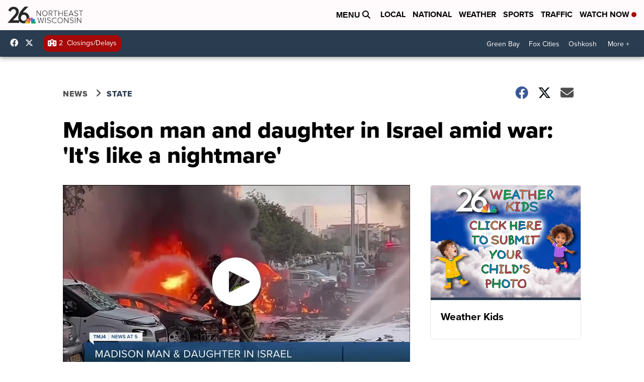

--- FILE ---
content_type: application/javascript; charset=utf-8
request_url: https://fundingchoicesmessages.google.com/f/AGSKWxXsXFwi7VtHR7EeFOOYQfCN2fDwy0MZOgkukM7oJhxH63dt-QoQv6c4n05r9CyhQbfMu4SD0oxZb3Rbh37RCL30c3aN4CM1-3BlW-zVOJd-NZ3WtGBGbhe45KFvrLZkLDsZQAGP-s7qtry67uK0dwqG0V8Ixc9C_TK0ykyXp3CjHLEcs7U5yWrHLOYG/__adbar._advertisements//petrol-ad-/adyoulike./ad-410x300.
body_size: -1291
content:
window['72de0817-faf4-49f3-b34a-ebf713e3080e'] = true;